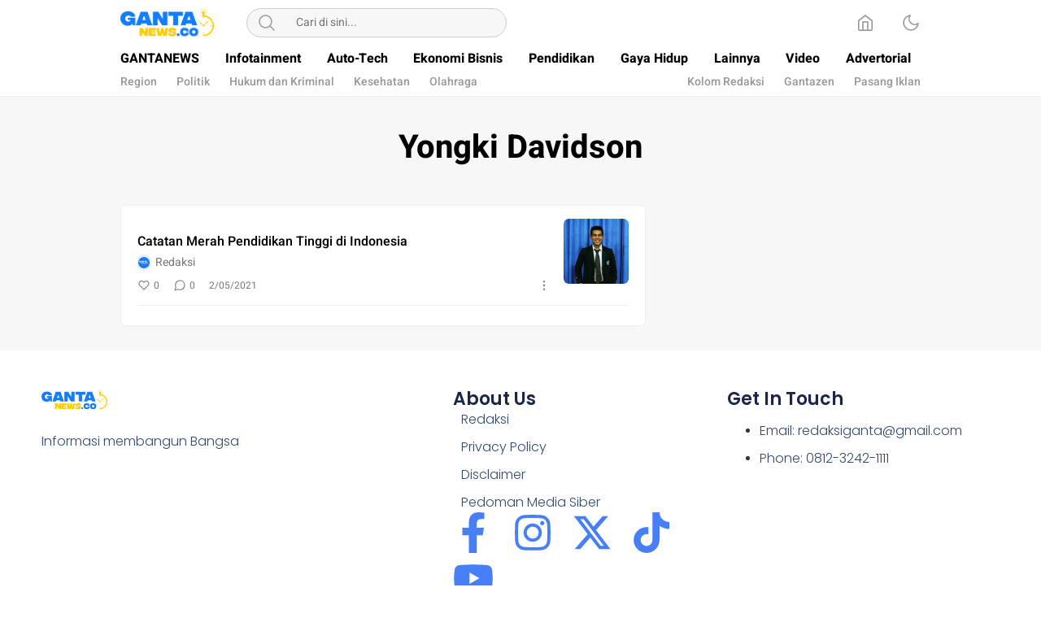

--- FILE ---
content_type: text/html; charset=utf-8
request_url: https://www.google.com/recaptcha/api2/aframe
body_size: 263
content:
<!DOCTYPE HTML><html><head><meta http-equiv="content-type" content="text/html; charset=UTF-8"></head><body><script nonce="Wyd2o3Uu7r__2Mdo9ce3rg">/** Anti-fraud and anti-abuse applications only. See google.com/recaptcha */ try{var clients={'sodar':'https://pagead2.googlesyndication.com/pagead/sodar?'};window.addEventListener("message",function(a){try{if(a.source===window.parent){var b=JSON.parse(a.data);var c=clients[b['id']];if(c){var d=document.createElement('img');d.src=c+b['params']+'&rc='+(localStorage.getItem("rc::a")?sessionStorage.getItem("rc::b"):"");window.document.body.appendChild(d);sessionStorage.setItem("rc::e",parseInt(sessionStorage.getItem("rc::e")||0)+1);localStorage.setItem("rc::h",'1769951696878');}}}catch(b){}});window.parent.postMessage("_grecaptcha_ready", "*");}catch(b){}</script></body></html>

--- FILE ---
content_type: image/svg+xml
request_url: https://gantanews.co/wp-content/themes/umparan/assets/icon/wa.svg
body_size: 841
content:
<svg width="48" height="48" viewBox="0 0 48 48" fill="none" xmlns="http://www.w3.org/2000/svg">
<path d="M24 48C10.7472 48 0 37.2528 0 24C0 10.7472 10.7472 0 24 0C37.2528 0 48 10.7472 48 24C48 37.2528 37.2528 48 24 48Z" fill="#25D366"/>
<path fill-rule="evenodd" clip-rule="evenodd" d="M35.2274 12.8256C32.2514 9.84476 28.2866 8.20316 24.0674 8.19836C15.3746 8.19836 8.29464 15.2736 8.29464 23.9712C8.29464 26.7504 9.01944 29.4672 10.4018 31.8576L8.16504 40.032L16.5266 37.8384C18.8306 39.096 21.4226 39.7584 24.0626 39.7584H24.0674C32.7602 39.7584 39.8354 32.6832 39.8402 23.9856C39.845 19.7712 38.2082 15.8064 35.2274 12.8256ZM24.0722 37.0944H24.0674C21.7154 37.0944 19.4066 36.4608 17.3954 35.2656L16.9154 34.9824L11.9522 36.2832L13.277 31.4448L12.965 30.9504C11.6546 28.8624 10.9586 26.4528 10.9586 23.9712C10.9634 16.7424 16.8434 10.8624 24.077 10.8624C27.581 10.8624 30.869 12.2304 33.3458 14.7072C35.8226 17.184 37.1858 20.4816 37.181 23.9808C37.181 31.2144 31.2962 37.0944 24.0722 37.0944ZM31.2626 27.2736C30.869 27.0768 28.9298 26.1216 28.5698 25.992C28.2098 25.8624 27.9458 25.7952 27.6818 26.1888C27.4178 26.5824 26.6642 27.4704 26.4338 27.7344C26.2034 27.9984 25.973 28.032 25.5794 27.8352C25.1858 27.6384 23.9138 27.2208 22.4114 25.8768C21.2402 24.8304 20.4482 23.5392 20.2178 23.1456C19.9874 22.752 20.1938 22.536 20.3906 22.3392C20.5682 22.1616 20.7842 21.8784 20.981 21.648C21.1778 21.4176 21.245 21.2544 21.3746 20.9904C21.5042 20.7264 21.4418 20.496 21.341 20.2992C21.2402 20.1024 20.453 18.1632 20.1266 17.3712C19.805 16.6032 19.4834 16.7088 19.2386 16.6944C19.0082 16.6848 18.7442 16.68 18.485 16.68C18.221 16.68 17.7938 16.7808 17.4338 17.1744C17.0738 17.568 16.0562 18.5232 16.0562 20.4624C16.0562 22.4016 17.4674 24.2784 17.6642 24.5376C17.861 24.8016 20.4434 28.7808 24.3986 30.4896C25.3394 30.8976 26.0738 31.1376 26.645 31.32C27.5906 31.6224 28.4498 31.5792 29.1266 31.4784C29.885 31.3632 31.4594 30.5232 31.7858 29.6064C32.1122 28.6848 32.1122 27.8976 32.0162 27.7344C31.9202 27.5712 31.6562 27.4752 31.2626 27.2736Z" fill="white"/>
</svg>


--- FILE ---
content_type: application/javascript; charset=utf-8
request_url: https://fundingchoicesmessages.google.com/f/AGSKWxUeahA6oeVLJI6bBi7PaSjED7Y6IPNtM2kdnPwrHKOjWmB8e9_Bq7Gbqoop9rs7Ces27JNyubh92B-4kk-rjQ876juE3vPUDbkvptq1yyq62UkoMnvuA_Fw02xAFINK48ScIFnPtA==?fccs=W251bGwsbnVsbCxudWxsLG51bGwsbnVsbCxudWxsLFsxNzY5OTUxNjk3LDEzMjAwMDAwMF0sbnVsbCxudWxsLG51bGwsW251bGwsWzcsNl0sbnVsbCxudWxsLG51bGwsbnVsbCxudWxsLG51bGwsbnVsbCxudWxsLG51bGwsM10sImh0dHBzOi8vZ2FudGFuZXdzLmNvL3RhZy95b25na2ktZGF2aWRzb24vIixudWxsLFtbOCwiRmYwUkdIVHVuOEkiXSxbOSwiZW4tVVMiXSxbMTYsIlsxLDEsMV0iXSxbMTksIjIiXSxbMTcsIlswXSJdLFsyNCwiIl0sWzI5LCJmYWxzZSJdXV0
body_size: 123
content:
if (typeof __googlefc.fcKernelManager.run === 'function') {"use strict";this.default_ContributorServingResponseClientJs=this.default_ContributorServingResponseClientJs||{};(function(_){var window=this;
try{
var rp=function(a){this.A=_.t(a)};_.u(rp,_.J);var sp=function(a){this.A=_.t(a)};_.u(sp,_.J);sp.prototype.getWhitelistStatus=function(){return _.F(this,2)};var tp=function(a){this.A=_.t(a)};_.u(tp,_.J);var up=_.ed(tp),vp=function(a,b,c){this.B=a;this.j=_.A(b,rp,1);this.l=_.A(b,_.Qk,3);this.F=_.A(b,sp,4);a=this.B.location.hostname;this.D=_.Fg(this.j,2)&&_.O(this.j,2)!==""?_.O(this.j,2):a;a=new _.Qg(_.Rk(this.l));this.C=new _.eh(_.q.document,this.D,a);this.console=null;this.o=new _.np(this.B,c,a)};
vp.prototype.run=function(){if(_.O(this.j,3)){var a=this.C,b=_.O(this.j,3),c=_.gh(a),d=new _.Wg;b=_.hg(d,1,b);c=_.C(c,1,b);_.kh(a,c)}else _.hh(this.C,"FCNEC");_.pp(this.o,_.A(this.l,_.De,1),this.l.getDefaultConsentRevocationText(),this.l.getDefaultConsentRevocationCloseText(),this.l.getDefaultConsentRevocationAttestationText(),this.D);_.qp(this.o,_.F(this.F,1),this.F.getWhitelistStatus());var e;a=(e=this.B.googlefc)==null?void 0:e.__executeManualDeployment;a!==void 0&&typeof a==="function"&&_.Uo(this.o.G,
"manualDeploymentApi")};var wp=function(){};wp.prototype.run=function(a,b,c){var d;return _.v(function(e){d=up(b);(new vp(a,d,c)).run();return e.return({})})};_.Uk(7,new wp);
}catch(e){_._DumpException(e)}
}).call(this,this.default_ContributorServingResponseClientJs);
// Google Inc.

//# sourceURL=/_/mss/boq-content-ads-contributor/_/js/k=boq-content-ads-contributor.ContributorServingResponseClientJs.en_US.Ff0RGHTun8I.es5.O/d=1/exm=ad_blocking_detection_executable,kernel_loader,loader_js_executable/ed=1/rs=AJlcJMwj_NGSDs7Ec5ZJCmcGmg-e8qljdw/m=cookie_refresh_executable
__googlefc.fcKernelManager.run('\x5b\x5b\x5b7,\x22\x5b\x5bnull,\\\x22gantanews.co\\\x22,\\\x22AKsRol-fnAIglrsFOXEq0YJrAH83U8b3pO4evds-adoRklgX7g-dtQOPYIW49deIJQa8k_v5hqCCtE-B6L7-HbAmRXJJE5pSt5U2HAXdD1mvXSpfFIvFc1MHDvCDUxee5hMZp4lVsD4SznLMFZFR_lFYVvyLvsDkZA\\\\u003d\\\\u003d\\\x22\x5d,null,\x5b\x5bnull,null,null,\\\x22https:\/\/fundingchoicesmessages.google.com\/f\/AGSKWxWPM_hhZL3axsfzZhetVY5LZJ0bNL03hSL_A25RUEvbpDX3akFIF3DPQyxMKA8Tpga95EUV0vy4kjKwywBEz_Y4px1XKDgnvbqQqS5kWKzZ4ooArGANXIf3PlJUmWGKCnpYrN7Hfw\\\\u003d\\\\u003d\\\x22\x5d,null,null,\x5bnull,null,null,\\\x22https:\/\/fundingchoicesmessages.google.com\/el\/AGSKWxX_GYqPDQsnpTpE-KS3D4hZjdkwsLYXt7CUfWmdJd_dwn1SJ_ZakUoZiIal6qh9shNtmVy1SqaXNbq5viDIjNIr47o0kkPQT_nrfvE8yikP0CGNlcsgumC86ofui2zXFRimP0g94g\\\\u003d\\\\u003d\\\x22\x5d,null,\x5bnull,\x5b7,6\x5d,null,null,null,null,null,null,null,null,null,3\x5d\x5d,\x5b2,1\x5d\x5d\x22\x5d\x5d,\x5bnull,null,null,\x22https:\/\/fundingchoicesmessages.google.com\/f\/AGSKWxVTNSDm9BPXoOSpaPMujsHXBJEqMlq_J_uIUuxt9os4NZ5g-jTHs7lSgGO--27fVQN6ZEApPgB6pvBuToSM2Su_HLi_I8x6o1y0mleQZX3p2Obn71yYB43RwFFOI6hDXyggh2RDFg\\u003d\\u003d\x22\x5d\x5d');}

--- FILE ---
content_type: image/svg+xml
request_url: https://gantanews.co/wp-content/themes/umparan/assets/icon/verified-round.svg
body_size: 654
content:
<svg xmlns="http://www.w3.org/2000/svg" xmlns:xlink="http://www.w3.org/1999/xlink" width="33" height="33" viewBox="0 0 33 33">
  <image width="33" height="33" xlink:href="[data-uri]"/>
</svg>


--- FILE ---
content_type: application/javascript; charset=utf-8
request_url: https://fundingchoicesmessages.google.com/f/AGSKWxW2kIEwZjycXleDKBCgUDYGRhq_VlJszefDlwmVEu1SKbN7_9qAq_C4bZ6jEBkeuJEvgABZuWPyrqSdN05EX3gbQycTSnJL4VeDLZdL9WeKCfZIFtGwmnUr9VFlFxkynK7jz_au6DG2b1eBgnysceuxlMQRN0NXEXa5cJpbd7YV0G_Z6hKG5HuTTkD4/_.ad.footer./embed_ad._mar_ad/.net/vghd_/ads-admin.
body_size: -1286
content:
window['71036f2e-af0e-43c8-bd75-c75d3c193763'] = true;